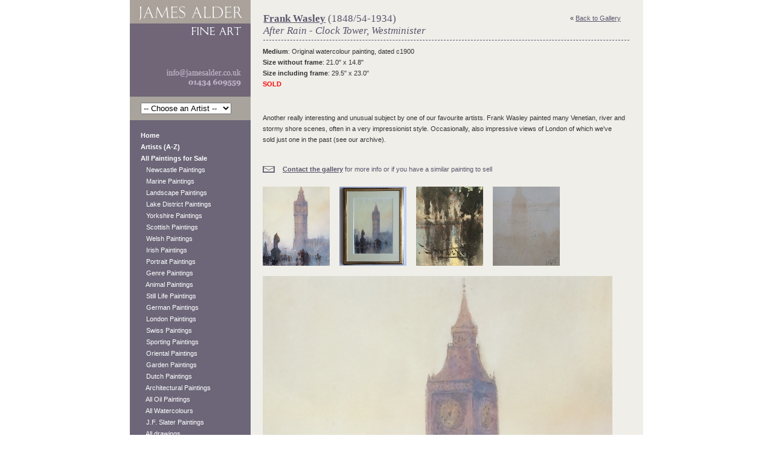

--- FILE ---
content_type: text/html; charset=utf-8
request_url: https://jamesalder.co.uk/frank-wasley/clock-tower-after-rain/
body_size: 11839
content:
<!-- DIGITALOCEAN SITE -->
<!DOCTYPE html PUBLIC "-//W3C//DTD XHTML 1.0 Strict//EN"
        "http://www.w3.org/TR/xhtml1/DTD/xhtml1-strict.dtd">
<html xmlns="http://www.w3.org/1999/xhtml" xml:lang="en" lang="en">

<head>
    <script type="text/javascript" src="https://ajax.googleapis.com/ajax/libs/jquery/1.10.2/jquery.min.js"></script>

    

    <title>Frank Wasley (1848/54-1934), After Rain - Clock Tower, Westminister</title>
    <META name="description"
          content="Buy  and other Victorian paintings and watercolours at James Alder Fine Art">
    <META name="keywords" content="">
    
    <script type="text/javascript"
            src="/static/js/painting_detail.js">
    </script>



    
    <link rel="shortcut icon" href="/static/images/favicon.ico"/>
    

    <link rel="stylesheet" href="/static/CACHE/css/output.3800580aedb8.css" type="text/css" media="all">

    <script type="text/javascript" src="/static/js/base.js"></script>

    
    
    <script type="text/javascript">
        var _gaq = _gaq || [];
        _gaq.push(['_setAccount', 'UA-1640864-1']);
        _gaq.push(['_trackPageview']);

        (function() {
            var ga = document.createElement('script'); ga.type = 'text/javascript'; ga.async = true;
            ga.src = ('https:' == document.location.protocol ? 'https://ssl' : 'http://www') + '.google-analytics.com/ga.js';
            var s = document.getElementsByTagName('script')[0]; s.parentNode.insertBefore(ga, s);
        })();
    </script>
    

</head>


<body>

<div id="container">
    <div id="lhp">
        <div id="logo">
            <a href="/"></a>
        </div>

        <div class="artist-dropdown">
    <form method="get">

        <select name="id"
                
                onchange="location.href = this.form.elements[0].options[this.form.elements[0].selectedIndex].value"
                >

            <option value="any">-- Choose an Artist --</option>

            
                <option value="/louis-absolon/">Absolon, Louis</option>
            
                <option value="/charles-william-adderton/">Adderton, Charles William</option>
            
                <option value="/edith-helena-adie/">Adie, Edith Helena</option>
            
                <option value="/john-macdonald-aiken/">Aiken, John MacDonald</option>
            
                <option value="/james-alder/">Alder, James</option>
            
                <option value="/frederick-james-aldridge/">Aldridge, Frederick James</option>
            
                <option value="/miss-van-quiller-allan/">Allan, Miss Van Quiller</option>
            
                <option value="/richard-l-alldridge/">Alldridge, Richard Lincoln</option>
            
                <option value="/fritz-althaus/">Althaus, Fritz</option>
            
                <option value="/ernest-william-appleby/">Appleby, Ernest William</option>
            
                <option value="/edward-arden/">Arden, Edward</option>
            
                <option value="/edward-jeffery-irving-ardizzone/">Ardizzone, Edward Jeffery Irving</option>
            
                <option value="/edward-ardizzone-attributed/">Ardizzone (attributed), Edward</option>
            
                <option value="/unknown-artist/">Artist, Unknown</option>
            
                <option value="/unknown_artist/">Artist, Unknown</option>
            
                <option value="/unknown-artists/">Artist, Unknown</option>
            
                <option value="/david-adolph-constant-artz/">Artz, David Adolph Constant</option>
            
                <option value="/william-ashton/">Ashton, William</option>
            
                <option value="/john-atkinson/">Atkinson, John</option>
            
                <option value="/william-b-atkinson/">Atkinson, William B</option>
            
                <option value="/joseph-john-ridgard-bagshawe/">Bagshawe, Joseph John Ridgard</option>
            
                <option value="/thomas-baker/">Baker, Thomas</option>
            
                <option value="/william-john-baker/">Baker, William John</option>
            
                <option value="/george-balmer-attrib/">Balmer (Attrib.), George</option>
            
                <option value="/max-barascudts/">Barascudts, Max</option>
            
                <option value="/joseph-moseley-barber/">Barber, Joseph Moseley</option>
            
                <option value="/edward-charles-barnes/">Barnes, Edward Charles</option>
            
                <option value="/ad-bastin/">Bastin, A.D.</option>
            
                <option value="/roland-batchelor/">Batchelor, Roland</option>
            
                <option value="/david-bates/">Bates, David</option>
            
                <option value="/giovanni-battista/">Battista, Giovanni</option>
            
                <option value="/george-telfer-bear/">Bear, George Telfer</option>
            
                <option value="/a-d-bell/">Bell, A. D.</option>
            
                <option value="/stuart-henry-bell/">Bell, Stuart Henry</option>
            
                <option value="/alfred-bennett/">Bennett, Alfred</option>
            
                <option value="/godwin-bennett/">Bennett, Godwin</option>
            
                <option value="/charles-bentley/">Bentley, Charles</option>
            
                <option value="/samuel-john-lamorna-birch/">Birch, Samuel John Lamorna</option>
            
                <option value="/thomas-bromley-blacklock/">Blacklock, Thomas Bromley</option>
            
                <option value="/john-blair/">Blair, John</option>
            
                <option value="/raymond-c-booth/">Booth, Raymond C</option>
            
                <option value="/jan-willem-van-borselen/">Borselen, Jan Willem van</option>
            
                <option value="/george-henry-boughton/">Boughton RA, George Henry</option>
            
                <option value="/owen-bowen/">Bowen, Owen</option>
            
                <option value="/w-t-n-boyce/">Boyce, William Thomas Nichols</option>
            
                <option value="/basil-bradley/">Bradley, Basil</option>
            
                <option value="/william-arthur-breakspeare/">Breakspeare, William Arthur</option>
            
                <option value="/alfred-fontville-de-breanski-jr/">Breanski (Jnr), Alfred Fontville de</option>
            
                <option value="/alfred-de-breanski-snr/">Breanski (Snr), Alfred de</option>
            
                <option value="/james-brown/">Brown, James</option>
            
                <option value="/george-washington-brownlow/">Brownlow, George Washington</option>
            
                <option value="/henry-charles-bryant/">Bryant, Henry Charles</option>
            
                <option value="/peter-s-buchanan/">Buchanan, Peter S</option>
            
                <option value="/henry-bunbury/">Bunbury, Henry</option>
            
                <option value="/thomas-bunting/">Bunting, Thomas</option>
            
                <option value="/arthur-james-wetherall-burgess/">Burgess, Arthur James Wetherall</option>
            
                <option value="/rodney-joseph-burn-r/">Burn R.A., Rodney Joseph</option>
            
                <option value="/alexander-hohenlohe-burr/">Burr, Alexander Hohenlohe</option>
            
                <option value="/thomas-buttersworth-attributed/">Buttersworth (Attributed), Thomas</option>
            
                <option value="/walter-waller-caffyn/">Caffyn, Walter Waller</option>
            
                <option value="/frederick-calvert/">Calvert, Frederick</option>
            
                <option value="/duncan-cameron/">Cameron, Duncan</option>
            
                <option value="/john-hodgson-campbell/">Campbell, John Hodgson</option>
            
                <option value="/jaques-francois-carabain/">Carabain, Jaques Francois</option>
            
                <option value="/john-wilson-carmichael/">Carmichael, John Wilson</option>
            
                <option value="/james-wilson-carmichael-attrib/">Carmichael (Attrib.), James Wilson</option>
            
                <option value="/thomas-carr/">Carr, Thomas</option>
            
                <option value="/frank-thomas-carter/">Carter, Frank Thomas</option>
            
                <option value="/eugene-henri-cauchois/">Cauchois, Eugene Henri</option>
            
                <option value="/peter-la-cave/">Cave, Peter la</option>
            
                <option value="/hector-chalmers/">Chalmers, Hector</option>
            
                <option value="/john-watkins-chapman/">Chapman, John Watkins</option>
            
                <option value="/john-charlton/">Charlton, John</option>
            
                <option value="/edward-william-charlton/">Charlton, Edward William</option>
            
                <option value="/nicholas-chevalier/">Chevalier, Nicholas</option>
            
                <option value="/oliver-clare/">Clare, Oliver</option>
            
                <option value="/vincent-clare/">Clare, Vincent</option>
            
                <option value="/joseph-dixon-clark/">Clark, Joseph Dixon</option>
            
                <option value="/samuel-joseph-clark/">Clark, Samuel Joseph</option>
            
                <option value="/george-vicat-cole-ra/">Cole RA, George Vicat</option>
            
                <option value="/helen-cordelia-coleman/">Coleman, Helen Cordelia</option>
            
                <option value="/william-s-coleman/">Coleman, William S</option>
            
                <option value="/thomas-frederick-collier/">Collier, Thomas Frederick</option>
            
                <option value="/charles-ii-collinns/">Collins, Charles II</option>
            
                <option value="/francis-edward-colthurst/">Colthurst, Francis Edward</option>
            
                <option value="/alfred-heaton-cooper/">Cooper, Alfred Heaton</option>
            
                <option value="/thomas-sidney-cooper/">Cooper, Thomas Sidney</option>
            
                <option value="/william-sidney-cooper/">Cooper, William Sidney</option>
            
                <option value="/harold-copping/">Copping, Harold</option>
            
                <option value="/norman-cornish/">Cornish, Norman</option>
            
                <option value="/oreste-costa/">Costa, Oreste</option>
            
                <option value="/francis-cotes/">Cotes, Francis</option>
            
                <option value="/garstin-cox/">Cox, Garstin</option>
            
                <option value="/david-cox-junior/">Cox (Junior), David</option>
            
                <option value="/william-crawhall/">Crawhall, William</option>
            
                <option value="/ernest-crofts/">Crofts, Ernest</option>
            
                <option value="/isaac-cruikshank/">Cruikshank, Isaac</option>
            
                <option value="/stanley-cursiter/">Cursiter, Stanley</option>
            
                <option value="/william-dalglish/">Dalglish, William</option>
            
                <option value="/alex-de-andreis/">De Andreis, Alex</option>
            
                <option value="/charles-john-delacy/">De Lacy, Charles John</option>
            
                <option value="/alfred-thomas-derby/">Derby, Alfred Thomas</option>
            
                <option value="/narcisse-virgile-diaz-de-la-pena/">Diaz De La Pena, Narcisse Virgile</option>
            
                <option value="/charles-dixon/">Dixon, Charles</option>
            
                <option value="/henry-john-dobson/">Dobson, Henry John</option>
            
                <option value="/george-haydock-dodgson/">Dodgson, George. Haydock.</option>
            
                <option value="/anton-doll/">Doll, Anton</option>
            
                <option value="/cornelis-christiaan-dommelshuizen-dommersen/">Dommelshuizen (Dommersen), Cornelis Christiaan</option>
            
                <option value="/pieter-cornelis-dommersen/">Dommersen, Pieter Cornelis</option>
            
                <option value="/patrick-downie/">Downie, Patrick</option>
            
                <option value="/richard-doyle/">Doyle, Richard</option>
            
                <option value="/robert-duckworth/">Duckworth, Robert</option>
            
                <option value="/mary-elizabeth-duffield/">Duffield, Mary Elizabeth</option>
            
                <option value="/edward-duncan/">Duncan, Edward</option>
            
                <option value="/ronald-ossary-dunlop/">Dunlop, Ronald Ossary</option>
            
                <option value="/h-east/">East, H.</option>
            
                <option value="/george-henry-edwards/">Edwards, George Henry</option>
            
                <option value="/victor-elford/">Elford, Victor</option>
            
                <option value="/edwin-ellis/">Ellis, Edwin</option>
            
                <option value="/henry-hetherington-emmerson/">Emmerson, Henry Hetherington</option>
            
                <option value="/english-school/">English School, </option>
            
                <option value="/delphin-enjolras/">Enjolras, Delphin</option>
            
                <option value="/augustus-william-enness/">Enness , Augustus William</option>
            
                <option value="/arthur-henry-enock/">Enock, Arthur Henry</option>
            
                <option value="/rudolf-epp/">Epp, Rudolf</option>
            
                <option value="/david-farquharson/">Farquharson, David</option>
            
                <option value="/joseph-farquharson-ra/">Farquharson RA, Joseph</option>
            
                <option value="/harry-fidler/">Fidler, Harry</option>
            
                <option value="/anthony-vandyke-copley-fielding/">Fielding, Anthony Vandyke Copley</option>
            
                <option value="/ernest-filliard/">Filliard, Ernest</option>
            
                <option value="/john-b-fleming/">Fleming, John B.</option>
            
                <option value="/william-russell-flint/">Flint R.A., Sir William Russell</option>
            
                <option value="/rudolf-onslow-ford/">Ford, Rudolf Onslow</option>
            
                <option value="/william-banks-fortescue/">Fortescue, William Banks</option>
            
                <option value="/giuseppi-fortunati/">Fortunati, Giuseppi</option>
            
                <option value="/myles-birket-foster-style/">Foster (Style of), Myles Birket</option>
            
                <option value="/myles-birket-foster/">Foster R.W.S., Myles Birket</option>
            
                <option value="/william-miller-frazer/">Frazer, William Miller</option>
            
                <option value="/robert-gallon/">Gallon, Robert</option>
            
                <option value="/james-garden-laing/">Garden Laing, James</option>
            
                <option value="/sydney-valentine-gardner/">Gardner, Sydney Valentine</option>
            
                <option value="/henry-garland/">Garland, Henry</option>
            
                <option value="/oswald-garside/">Garside, Oswald</option>
            
                <option value="/john-william-gilroy/">Gilroy, John William</option>
            
                <option value="/alfred-glendening-jr/">Glendening Jr, Alfred</option>
            
                <option value="/henry-gillard-glindoni/">Glindoni, Henry Gillard</option>
            
                <option value="/frederick-e-j-goff/">Goff, Frederick E. J.</option>
            
                <option value="/ts-goode/">Goode, T.S.</option>
            
                <option value="/albert-goodwin-rws/">Goodwin R.W.S., Albert</option>
            
                <option value="/marie-louise-gow/">Gow, Marie Louise</option>
            
                <option value="/carleton-grant/">Grant, Carleton</option>
            
                <option value="/kate-gray/">Gray, Kate</option>
            
                <option value="/emillio-greco/">Greco, Emillio</option>
            
                <option value="/charles-gregory/">Gregory, Charles</option>
            
                <option value="/james-greig/">Greig, James</option>
            
                <option value="/bernard-finegan-gribble/">Gribble, Bernard Finegan</option>
            
                <option value="/charles-maciver-grierson/">Grierson, Charles MacIver</option>
            
                <option value="/thomas-groves/">Groves, Thomas</option>
            
                <option value="/carl-haag/">Haag, Carl</option>
            
                <option value="/arthur-trevor-haddon/">Haddon, Arthur Trevor</option>
            
                <option value="/david-w-haddon/">Haddon, David W.</option>
            
                <option value="/georg-hahn/">Hahn, Georg</option>
            
                <option value="/thomas-harrison-hair/">Hair, Thomas Harrison</option>
            
                <option value="/francis-hamers/">Hamers, Francis</option>
            
                <option value="/james-whitlaw-hamilton/">Hamilton, James Whitelaw</option>
            
                <option value="/gertrude-e-demain-hammond/">Hammond, Gertrude E. Demain</option>
            
                <option value="/william-lee-hankey/">Hankey, William Lee</option>
            
                <option value="/john-hardman/">Hardman, John</option>
            
                <option value="/thomas-bush-hardy/">Hardy, Thomas Bush</option>
            
                <option value="/dudley-hardy/">Hardy, Dudley</option>
            
                <option value="/heywood-hardy/">Hardy, Heywood</option>
            
                <option value="/thomas-harper/">Harper, Thomas</option>
            
                <option value="/terry-harrison/">Harrison, Terry</option>
            
                <option value="/william-hatherell/">Hatherell, William</option>
            
                <option value="/james-hamilton-hay/">Hay, James Hamilton</option>
            
                <option value="/john-heaton/">Heaton, John</option>
            
                <option value="/ralph-hedley/">Hedley, Ralph</option>
            
                <option value="/karl-heffner/">Heffner, Karl</option>
            
                <option value="/edouard-heller/">Heller, Edouard</option>
            
                <option value="/william-hemsley/">Hemsley, William</option>
            
                <option value="/bernard-benedict-hemy/">Hemy, Bernard Benedict</option>
            
                <option value="/thomas-marie-madawaska-hemy/">Hemy, Thomas Marie Madawaska</option>
            
                <option value="/charles-napier-hemy/">Hemy, Charles Napier</option>
            
                <option value="/jd-henderson/">Henderson, J.D.</option>
            
                <option value="/isaac-henzell/">Henzell, Isaac</option>
            
                <option value="/wilson-hepple/">Hepple, Wilson</option>
            
                <option value="/edmund-benjamin-herberte/">Herberte, Edmund Benjamin</option>
            
                <option value="/sir-hubert-herkomer/">Herkomer, Sir Hubert</option>
            
                <option value="/james-heron/">Heron, James</option>
            
                <option value="/john-frederick-herring-jnr/">Herring, Jnr, John Frederick</option>
            
                <option value="/joseph-highmore/">Highmore, Joseph</option>
            
                <option value="/roland-hill/">Hill, Roland</option>
            
                <option value="/james-john-hill/">Hill RBA, James John</option>
            
                <option value="/robert-hills-ows/">Hills OWS, Robert</option>
            
                <option value="/samuel-john-hodson-rws/">Hodson RWS, Samuel John</option>
            
                <option value="/thomas-christopher-hofland/">Hofland, Thomas Christopher</option>
            
                <option value="/william-hoggatt/">Hoggatt, William</option>
            
                <option value="/stephen-e-hogley/">Hogley, Stephen.E.</option>
            
                <option value="/edward-henry-holder/">Holder, Edward Henry</option>
            
                <option value="/james-holland/">Holland, James</option>
            
                <option value="/walter-holmes/">Holmes, Walter</option>
            
                <option value="/johannes-franciscus-hoppenbrouwers/">Hoppenbrouwers, Johannes Franciscus</option>
            
                <option value="/george-edward-horton/">Horton, George Edward</option>
            
                <option value="/john-william-howey/">Howey, John William</option>
            
                <option value="/robert-leslie-howey/">Howey, Robert Leslie</option>
            
                <option value="/sir-hubert-hughes-stanton/">Hughes-Stanton, Sir Hubert</option>
            
                <option value="/paul-huguenin/">Huguenin, Paul</option>
            
                <option value="/abraham-hulk-snr/">Hulk (Snr), Abraham</option>
            
                <option value="/edith-hume/">Hume, Edith</option>
            
                <option value="/walter-hunt/">Hunt, Walter</option>
            
                <option value="/charles-hunt/">Hunt (Jnr), Charles</option>
            
                <option value="/louis-bosworth-hurt/">Hurt (attributed), Louis Bosworth</option>
            
                <option value="/robert-gemmell-hutchison/">Hutchison, Robert Gemmell</option>
            
                <option value="/thomas-swift-hutton/">Hutton, Thomas Swift</option>
            
                <option value="/madelaine-irwin/">Irwin, Madelaine</option>
            
                <option value="/david-james/">James, David</option>
            
                <option value="/francis-e-jamieson/">Jamieson, Francis E</option>
            
                <option value="/robert-jobling/">Jobling, Robert</option>
            
                <option value="/charles-jones/">Jones, Charles</option>
            
                <option value="/jean-baptiste-de-jonghe/">Jonghe, Jean-Baptiste de</option>
            
                <option value="/archibald-kay/">Kay, Archibald</option>
            
                <option value="/robert-talbot-kelly/">Kelly, Robert Talbot</option>
            
                <option value="/emil-keyser/">Keyser, Emil</option>
            
                <option value="/george-goodwin-kilburne/">Kilburne, George Goodwin</option>
            
                <option value="/henry-john-yeend-king/">King, Henry John Yeend</option>
            
                <option value="/haynes-king/">King, Haynes</option>
            
                <option value="/eugene-kingman/">Kingman, Eugene</option>
            
                <option value="/henry-john-kinnaird/">Kinnaird, Henry John</option>
            
                <option value="/frederick-gerald-kinnaird/">Kinnaird, Frederick Gerald</option>
            
                <option value="/william-adolphus-knell/">Knell, William Adolphus</option>
            
                <option value="/george-sheridan-knowles/">Knowles, George Sheridan</option>
            
                <option value="/frederick-james-knowles/">Knowles, Frederick James</option>
            
                <option value="/william-knox/">Knox, William</option>
            
                <option value="/hermanus-koekkoek/">Koekkoek Jnr, Hermanus</option>
            
                <option value="/hermanus-koekkoek-elder/">Koekkoek The Elder, Hermanus</option>
            
                <option value="/emil-axel-krause/">Krause, Emil Axel</option>
            
                <option value="/thomson-laing/">Laing, Thomson</option>
            
                <option value="/louis-eugene-lambert/">Lambert, Louis Eugene</option>
            
                <option value="/william-bradley-lamond/">Lamond, William Bradley</option>
            
                <option value="/augustus-osborne-lamplough/">Lamplough, Augustus Osborne</option>
            
                <option value="/percy-lancaster/">Lancaster, Percy</option>
            
                <option value="/george-nasmyth-langlands/">Langlands, George Nasmyth</option>
            
                <option value="/walter-langley/">Langley, Walter</option>
            
                <option value="/percy-leslie-lara/">Lara, Percy Leslie</option>
            
                <option value="/henry-le-jeune/">Le Jeune, Henry</option>
            
                <option value="/benjamin-williams-leader-ra/">Leader RA, Benjamin Williams</option>
            
                <option value="/noel-harry-leaver-arca/">Leaver ARCA, Noel Harry</option>
            
                <option value="/charles-leickert/">Leickert, Charles</option>
            
                <option value="/edmund-blair-leighton/">Leighton, Edmund Blair</option>
            
                <option value="/jacobus-leisten/">Leisten, Jacobus</option>
            
                <option value="/charles-robert-leslie/">Leslie, Charles Robert</option>
            
                <option value="/john-davison-liddell/">Liddell, John Davison</option>
            
                <option value="/edward-barnard-lintott/">Lintott, Edward Barnard</option>
            
                <option value="/robert-malcolm-lloyd/">Lloyd, Robert Malcolm</option>
            
                <option value="/john-lochhead/">Lochhead, John</option>
            
                <option value="/elyse-lord/">Lord, Elyse</option>
            
                <option value="/charles-low/">Low, Charles</option>
            
                <option value="/lawrence-stephen-lowry/">Lowry, Lawrence Stephen</option>
            
                <option value="/george-lucas/">Lucas, George</option>
            
                <option value="/albert-durer-lucas/">Lucas, Albert Durer</option>
            
                <option value="/albert-ludovici-junior/">Ludovici, Junior, Albert</option>
            
                <option value="/albert-ludovici-senior/">Ludovici, Senior, Albert Johann</option>
            
                <option value="/william-luker-senior/">Luker (Senior), William</option>
            
                <option value="/michael-lyne/">Lyne, Michael</option>
            
                <option value="/charles-m-macarthur/">MacArthur, Charles M.</option>
            
                <option value="/murray-macdonald/">MacDonald, Murray</option>
            
                <option value="/john-blake-macdonald-rsa/">MacDonald (R.S.A.), John Blake</option>
            
                <option value="/arthur-macdonald/">Macdonald, Arthur</option>
            
                <option value="/william-manners-rba/">Manners RBA, William</option>
            
                <option value="/albert-ernest-markes/">Markes, Albert Ernest</option>
            
                <option value="/ferdinand-marohn/">Marohn, Ferdinand</option>
            
                <option value="/elliot-h-marten/">Marten, Elliot H</option>
            
                <option value="/francois-martin-kavel/">Martin-Kavel, Francois</option>
            
                <option value="/frank-henry-mason/">Mason, Frank Henry</option>
            
                <option value="/george-finch-mason/">Mason, George Finch</option>
            
                <option value="/w-l-mccullum/">McCullum, W L</option>
            
                <option value="/john-m-mcghie/">McGhie, John M.</option>
            
                <option value="/tom-mcguinness/">McGuinness, Tom</option>
            
                <option value="/thomas-hope-mckay/">McKay, Thomas Hope</option>
            
                <option value="/david-hall-mckewan/">McKewan, David Hall</option>
            
                <option value="/duncan-fraser-mclea/">McLea, Duncan Fraser</option>
            
                <option value="/william-g-meadows/">Meadows, William G</option>
            
                <option value="/james-edwin-meadows/">Meadows, James Edwin</option>
            
                <option value="/william-meadows/">Meadows, William</option>
            
                <option value="/walter-linsley-meegan/">Meegan, Walter Linsley</option>
            
                <option value="/everett-watson-mellor/">Mellor, Everett Watson</option>
            
                <option value="/joseph-mellor/">Mellor, Joseph</option>
            
                <option value="/william-mellor/">Mellor, William</option>
            
                <option value="/arthur-melville/">Melville, Arthur</option>
            
                <option value="/thomas-rose-miles/">Miles, Thomas Rose</option>
            
                <option value="/josephine-haswell-miller-nee-cameron/">Miller (nee Cameron), Josephine Haswell</option>
            
                <option value="/viktor-mirow/">Mirow, Viktor</option>
            
                <option value="/j-edgar-mitchell/">Mitchell, J. Edgar</option>
            
                <option value="/john-henry-mole/">Mole, John Henry</option>
            
                <option value="/claude-thomas-stanfield-moore/">Moore, Claude Thomas Stanfield</option>
            
                <option value="/henry-moore-of-hull/">Moore (of Hull), Henry</option>
            
                <option value="/john-moore-of-ipswich-attrib/">Moore of Ipswich (attrib), John</option>
            
                <option value="/joseph-mordecai/">Mordecai, Joseph</option>
            
                <option value="/george-morland/">Morland, George</option>
            
                <option value="/john-muirhead/">Muirhead, John</option>
            
                <option value="/william-james-muller/">Muller, William James</option>
            
                <option value="/francis-sydney-muschamp/">Muschamp, Francis Sydney</option>
            
                <option value="/martha-darlay-mutrie/">Mutrie, Martha Darlay</option>
            
                <option value="/franz-muller-gossen/">Müller-Gossen, Franz</option>
            
                <option value="/john-george-naish/">Naish, John George</option>
            
                <option value="/alexander-nasmyth/">Nasmyth, Alexander</option>
            
                <option value="/patrick-nasmyth/">Nasmyth, Patrick</option>
            
                <option value="/johan-oberer/">Oberer, Johann</option>
            
                <option value="/frederick-dove-ogilvie/">Ogilvie, Frederick Dove</option>
            
                <option value="/john-edwin-oldfield/">Oldfield, John Edwin</option>
            
                <option value="/harry-sutton-palmer/">Palmer, Harry Sutton</option>
            
                <option value="/henry-h-parker/">Parker, Henry H</option>
            
                <option value="/henry-perlee-parker/">Parker, Henry Perlee</option>
            
                <option value="/beatrice-parsons/">Parsons, Beatrice Emma</option>
            
                <option value="/paul-b-pascal/">Pascal, Paul B</option>
            
                <option value="/robert-payton-reid/">Payton Reid, Robert</option>
            
                <option value="/james-peel/">Peel, James</option>
            
                <option value="/edwin-aaron-penley/">Penley, Edwin Aaron</option>
            
                <option value="/james-penson/">Penson, James</option>
            
                <option value="/sidney-richard-percy/">Percy, Sidney Richard</option>
            
                <option value="/herbert-sidney-percy/">Percy, Herbert Sidney</option>
            
                <option value="/john-ley-pethybridge/">Pethybridge, John Ley</option>
            
                <option value="/charles-pettitt/">Pettitt, Charles</option>
            
                <option value="/karel-frans-philippeau/">Philippeau, Karel Frans</option>
            
                <option value="/evert-pieters/">Pieters, Evert</option>
            
                <option value="/george-john-pinwell/">Pinwell, George John</option>
            
                <option value="/william-pitt/">Pitt, William</option>
            
                <option value="/geoffrey-h-pooley/">Pooley, Geoffrey H.</option>
            
                <option value="/edward-antoon-portielje/">Portielje, Edward Antoon</option>
            
                <option value="/charles-martin-powell/">Powell, Charles Martin</option>
            
                <option value="/william-pratt/">Pratt, William</option>
            
                <option value="/norman-prescott-davies/">Prescott-Davies, Norman</option>
            
                <option value="/edward-pritchett/">Pritchett, Edward</option>
            
                <option value="/adam-edwin-proctor/">Proctor, Adam Edwin</option>
            
                <option value="/alfred-provis/">Provis, Alfred</option>
            
                <option value="/william-purser/">Purser, William</option>
            
                <option value="/george-pyne/">Pyne, George</option>
            
                <option value="/victor-noble-rainbird/">Rainbird, Victor Noble</option>
            
                <option value="/john-rathbone/">Rathbone, John</option>
            
                <option value="/arthur-william-redgate/">Redgate, Arthur William</option>
            
                <option value="/violet-reid/">Reid, Violet</option>
            
                <option value="/flora-macdonald-reid/">Reid, Flora MacDonald</option>
            
                <option value="/george-ogilvy-reid/">Reid, George Ogilvy</option>
            
                <option value="/john-robertson-reid-ri-roi/">Reid RI ROI, John Robertson</option>
            
                <option value="/stephen-j-renard/">Renard, Stephen J.</option>
            
                <option value="/edward-richardson/">Richardson, Edward Martindale</option>
            
                <option value="/charles-richardson/">Richardson, Charles</option>
            
                <option value="/thomas-miles-richardson-junior/">Richardson (Junior), Thomas Miles</option>
            
                <option value="/thomas-miles-richardson-senior/">Richardson (Senior), Thomas Miles</option>
            
                <option value="/george-richmond/">Richmond, George</option>
            
                <option value="/henry-benjamin-roberts/">Roberts, Henry Benjamin</option>
            
                <option value="/lancelot-percival-roberts/">Roberts, Lancelot Percival</option>
            
                <option value="/david-thomas-robertson/">Robertson, David Thomas</option>
            
                <option value="/thomas-sewell-robins/">Robins, Thomas Sewell</option>
            
                <option value="/charles-robinson/">Robinson, Charles</option>
            
                <option value="/george-fennel-robson/">Robson, George Fennel</option>
            
                <option value="/clarence-roe/">Roe, Clarence Henry</option>
            
                <option value="/robert-ernest-roe/">Roe, Robert Ernest</option>
            
                <option value="/henry-roger/">Roger, Henry</option>
            
                <option value="/gaetano-romanelli/">Romanelli, Gaetano</option>
            
                <option value="/eva-roos/">Roos, Eva</option>
            
                <option value="/alexander-rosell/">Rosell, Alexander</option>
            
                <option value="/albert-rosser/">Rosser, Albert</option>
            
                <option value="/alexander-mark-rossi/">Rossi, Alexander Mark</option>
            
                <option value="/charles-edmund-rowbotham/">Rowbotham, Charles Edmund</option>
            
                <option value="/thomas-charles-leeson-rowbotham/">Rowbotham, Thomas Charles Leeson</option>
            
                <option value="/ernest-arthur-rowe/">Rowe, Ernest Arthur</option>
            
                <option value="/thomas-rowlandson/">Rowlandson, Thomas</option>
            
                <option value="/jose-royo/">Royo, Jose</option>
            
                <option value="/jan-michael-ruyten/">Ruyten, Jan Michael</option>
            
                <option value="/henry-ryland-ri/">Ryland RI, Henry</option>
            
                <option value="/james-salt/">Salt, James</option>
            
                <option value="/robert-sanderson/">Sanderson, Robert</option>
            
                <option value="/pierre-sangac/">Sangac, Pierre</option>
            
                <option value="/scandinavian-school/">Scandinavian School, </option>
            
                <option value="/frederick-william-scarbrough/">Scarbrough, Frederick William</option>
            
                <option value="/heinrich-hermann-schafer/">Schafer, Heinrich Hermann</option>
            
                <option value="/andreas-schelfhout/">Schelfhout, Andreas</option>
            
                <option value="/kershaw-schofield/">Schofield, Kershaw</option>
            
                <option value="/dutch-school/">School, Dutch </option>
            
                <option value="/nazarene-school/">School, Nazarene</option>
            
                <option value="/janjohannus-christianus-schotel/">Schotel, Jan(Johannus) Christianus</option>
            
                <option value="/henry-schouten/">Schouten, Henry</option>
            
                <option value="/henri-schafer/">Schäfer, Henri</option>
            
                <option value="/john-scott/">Scott, John</option>
            
                <option value="/scottish-school/">Scottish School, </option>
            
                <option value="/franz-van-severdonck/">Severdonck, Franz van</option>
            
                <option value="/george-shalders/">Shalders, George</option>
            
                <option value="/john-shapland/">Shapland, John</option>
            
                <option value="/charles-henry-shayer/">Shayer, Charles &amp; Henry</option>
            
                <option value="/george-sidney-shepherd/">Shepherd, George Sidney</option>
            
                <option value="/david-shepherd/">Shepherd, David</option>
            
                <option value="/thomas-hosmer-shepherd/">Shepherd, Thomas Hosmer</option>
            
                <option value="/daniel-sherrin/">Sherrin, Daniel</option>
            
                <option value="/thomas-sidney/">Sidney, Thomas</option>
            
                <option value="/benjamin-d-sigmund/">Sigmund, Benjamin D</option>
            
                <option value="/stephen-dadd-skillet/">Skillett, Stephen Dadd</option>
            
                <option value="/john-falconar-slater/">Slater, John Falconar</option>
            
                <option value="/james-smetham/">Smetham, James</option>
            
                <option value="/james-burrell-smith/">Smith, James Burrell</option>
            
                <option value="/john-brandon-smith/">Smith, John Brandon</option>
            
                <option value="/william-harding-collingwood-smith/">Smith, William Harding Collingwood</option>
            
                <option value="/george-smith/">Smith, George</option>
            
                <option value="/carlton-alfred-smith/">Smith, Carlton Alfred</option>
            
                <option value="/george-smith-rsa/">Smith RSA, George</option>
            
                <option value="/edward-robert-smythe/">Smythe, Edward Robert</option>
            
                <option value="/richard-barnett-spencer/">Spencer, Richard Barnett</option>
            
                <option value="/jan-jacob-coenraad-spohler/">Spohler, Jan Jacob Coenraad</option>
            
                <option value="/harry-john-sylvester-stannard/">Stannard, Harry John Sylvester</option>
            
                <option value="/frederick-stead/">Stead, Frederick</option>
            
                <option value="/henry-reynolds-steer/">Steer, Henry Reynolds</option>
            
                <option value="/william-stewart/">Stewart, William</option>
            
                <option value="/george-blackie-sticks/">Sticks, George Blackie</option>
            
                <option value="/harry-sticks/">Sticks, Harry James</option>
            
                <option value="/henry-sticks/">Sticks, Henry</option>
            
                <option value="/william-sticksjnr/">Sticks(Jnr.), William</option>
            
                <option value="/james-stokeld/">Stokeld, James</option>
            
                <option value="/john-storey/">Storey, John</option>
            
                <option value="/charles-stuart/">Stuart, Charles</option>
            
                <option value="/e-richard-sturgeon/">Sturgeon, E Richard</option>
            
                <option value="/lester-sutcliffe/">Sutcliffe, Lester</option>
            
                <option value="/john-warkup-swift/">Swift, John Warkup</option>
            
                <option value="/percy-tarrant/">Tarrant, Percy</option>
            
                <option value="/norman-tayler/">Tayler, Norman</option>
            
                <option value="/john-d-taylor/">Taylor, John D.</option>
            
                <option value="/johannes-marius-ten-kate/">Ten Kate, Johannes Marius</option>
            
                <option value="/mari-ten-kate/">Ten Kate, Johan Mari Henri</option>
            
                <option value="/david-i-teniers/">Teniers, David I</option>
            
                <option value="/edward-h-thompson/">Thompson, Edward Horace</option>
            
                <option value="/stanley-thompson/">Thompson, Stanley</option>
            
                <option value="/isa-thompson/">Thompson, Isa</option>
            
                <option value="/Archibald-Thorburn/">Thorburn, Archibald</option>
            
                <option value="/william-thornley/">Thornley, William Anslow</option>
            
                <option value="/joseph-thors/">Thors, Joseph</option>
            
                <option value="/lammert-leire-louis-van-der-tonge/">Tonge, Lammert Leire (Louis) van der</option>
            
                <option value="/henry-spernon-e-tozer/">Tozer, Henry Edward Spernon</option>
            
                <option value="/william-traies/">Traies, William</option>
            
                <option value="/edward-train/">Train, Edward</option>
            
                <option value="/arthur-tucker/">Tucker, Arthur</option>
            
                <option value="/frederik-tucker/">Tucker, Frederik</option>
            
                <option value="/frederick-j-tudgay/">Tudgay, Frederick J.</option>
            
                <option value="/charles-frederick-tunnicliffe/">Tunnicliffe, Charles Frederick</option>
            
                <option value="/william-lakin-turner/">Turner, William Lakin</option>
            
                <option value="/george-turner/">Turner, George</option>
            
                <option value="/thomas-nicolson-tyndale/">Tyndale, Thomas Nicolson</option>
            
                <option value="/charles-vacher/">Vacher, Charles</option>
            
                <option value="/john-varley/">Varley, John</option>
            
                <option value="/robert-ventress/">Ventress, Robert</option>
            
                <option value="/wouterus-verschuur/">Verschuur Jr, Wouterus</option>
            
                <option value="/alfred-vickers-senior/">Vickers (Senior), Alfred</option>
            
                <option value="/giovanni-francesco-romanelli-il-viterbese-attribut/">Viterbese (Attributed), Giovanni Francesco Romanelli Il</option>
            
                <option value="/louis-william-wain/">Wain, Louis William</option>
            
                <option value="/john-wallace/">Wallace, John</option>
            
                <option value="/george-stanfield-walters/">Walters, George Stanfield</option>
            
                <option value="/james-trout-walton/">Walton, James Trout</option>
            
                <option value="/richard-wane/">Wane, Richard</option>
            
                <option value="/william-dudley-b-ward/">Ward, William Dudley B</option>
            
                <option value="/frank-wasley/">Wasley, Frank</option>
            
                <option value="/arthur-wasse/">Wasse, Arthur</option>
            
                <option value="/ernest-albert-waterlow/">Waterlow RA PRWS, Sir Ernest Albert</option>
            
                <option value="/william-r-c-watson/">Watson, William R. C.</option>
            
                <option value="/walter-j-watson/">Watson, Walter J.</option>
            
                <option value="/charles-edward-watson/">Watson, Charles Edward</option>
            
                <option value="/sydney-robert-watson/">Watson, Sydney Robert</option>
            
                <option value="/james-watson/">Watson, James</option>
            
                <option value="/robert-watson/">Watson, Robert</option>
            
                <option value="/george-weatherill/">Weatherill, George</option>
            
                <option value="/mary-weatherill/">Weatherill, Mary</option>
            
                <option value="/william-edward-webb/">Webb, William Edward</option>
            
                <option value="/james-webb/">Webb, James</option>
            
                <option value="/walter-ernest-webster/">Webster, Walter Ernest</option>
            
                <option value="/edwin-lord-weeks/">Weeks, Edwin Lord</option>
            
                <option value="/walter-herbert-wheeler/">Wheeler, Walter Herbert</option>
            
                <option value="/w-henry-white/">White, W Henry</option>
            
                <option value="/john-white/">White, John</option>
            
                <option value="/maurice-canning-wilks/">Wilks R.U.A, Maurice Canning</option>
            
                <option value="/warren-williams/">Williams, Warren</option>
            
                <option value="/edward-charles-williams/">Williams, Edward Charles</option>
            
                <option value="/alfred-walter-williams/">Williams, Alfred Walter</option>
            
                <option value="/edward-williams/">Williams, Edward</option>
            
                <option value="/william-henry-williamson/">Williamson, William Henry</option>
            
                <option value="/jan-wils/">Wils, Jan</option>
            
                <option value="/peter-mcgregor-wilson/">Wilson, Peter McGregor</option>
            
                <option value="/frederick-winkfield/">Winkfield, Frederick A</option>
            
                <option value="/garnet-ruskin-wolseley/">Wolseley, Garnet Ruskin</option>
            
                <option value="/frank-wood/">Wood Snr, Frank Watson</option>
            
                <option value="/william-woodhouse/">Woodhouse, William</option>
            
                <option value="/david-woodlock/">Woodlock, David</option>
            
                <option value="/sidney-woods/">Woods, Sidney</option>
            
                <option value="/george-murgatroyd-woodward/">Woodward, George Murgatroyd</option>
            
                <option value="/robert-william-wright/">Wright, Robert William</option>
            
                <option value="/yarnold/">Yarnold, Joseph W</option>
            
                <option value="/alexander-young/">Young, Alexander</option>
            
                <option value="/alessandro-zezzos/">Zezzos, Alessandro</option>
            
                <option value="/gerda-zielfeldt/">Zielfeldt, Gerda</option>
            

        </select>

        <input type="hidden"/>
        <!--<input type="submit" value="Search" />-->
    </form>
</div>

        <div id="navcontainer">

    <ul>
        
        <li><a href="/" >Home</a></li>

        <li><a href="/artists" >Artists (A-Z)</a></li>

        <li><a href="/all-paintings/" >All
            Paintings for Sale</a></li>

        

            <li>
                <a
                        href="/newcastle-paintings/"
                        style="font-weight: normal"
                        
                        >
                    &nbsp;&nbsp;&nbsp;Newcastle Paintings
                </a>
            </li>

        

            <li>
                <a
                        href="/marine-paintings/"
                        style="font-weight: normal"
                        
                        >
                    &nbsp;&nbsp;&nbsp;Marine Paintings
                </a>
            </li>

        

            <li>
                <a
                        href="/landscape-paintings/"
                        style="font-weight: normal"
                        
                        >
                    &nbsp;&nbsp;&nbsp;Landscape Paintings
                </a>
            </li>

        

            <li>
                <a
                        href="/lake-district-paintings/"
                        style="font-weight: normal"
                        
                        >
                    &nbsp;&nbsp;&nbsp;Lake District Paintings
                </a>
            </li>

        

            <li>
                <a
                        href="/yorkshire-paintings/"
                        style="font-weight: normal"
                        
                        >
                    &nbsp;&nbsp;&nbsp;Yorkshire Paintings
                </a>
            </li>

        

            <li>
                <a
                        href="/scottish-paintings/"
                        style="font-weight: normal"
                        
                        >
                    &nbsp;&nbsp;&nbsp;Scottish Paintings
                </a>
            </li>

        

            <li>
                <a
                        href="/welsh-paintings/"
                        style="font-weight: normal"
                        
                        >
                    &nbsp;&nbsp;&nbsp;Welsh Paintings
                </a>
            </li>

        

            <li>
                <a
                        href="/irish-paintings/"
                        style="font-weight: normal"
                        
                        >
                    &nbsp;&nbsp;&nbsp;Irish Paintings
                </a>
            </li>

        

            <li>
                <a
                        href="/portrait-paintings/"
                        style="font-weight: normal"
                        
                        >
                    &nbsp;&nbsp;&nbsp;Portrait Paintings
                </a>
            </li>

        

            <li>
                <a
                        href="/genre-paintings/"
                        style="font-weight: normal"
                        
                        >
                    &nbsp;&nbsp;&nbsp;Genre Paintings
                </a>
            </li>

        

            <li>
                <a
                        href="/animal-paintings/"
                        style="font-weight: normal"
                        
                        >
                    &nbsp;&nbsp;&nbsp;Animal Paintings
                </a>
            </li>

        

            <li>
                <a
                        href="/still-life-paintings/"
                        style="font-weight: normal"
                        
                        >
                    &nbsp;&nbsp;&nbsp;Still Life Paintings
                </a>
            </li>

        

            <li>
                <a
                        href="/german-paintings/"
                        style="font-weight: normal"
                        
                        >
                    &nbsp;&nbsp;&nbsp;German Paintings
                </a>
            </li>

        

            <li>
                <a
                        href="/london-paintings/"
                        style="font-weight: normal"
                        
                        >
                    &nbsp;&nbsp;&nbsp;London Paintings
                </a>
            </li>

        

            <li>
                <a
                        href="/swiss-paintings/"
                        style="font-weight: normal"
                        
                        >
                    &nbsp;&nbsp;&nbsp;Swiss Paintings
                </a>
            </li>

        

            <li>
                <a
                        href="/sporting-paintings/"
                        style="font-weight: normal"
                        
                        >
                    &nbsp;&nbsp;&nbsp;Sporting Paintings
                </a>
            </li>

        

            <li>
                <a
                        href="/oriental-paintings/"
                        style="font-weight: normal"
                        
                        >
                    &nbsp;&nbsp;&nbsp;Oriental Paintings
                </a>
            </li>

        

            <li>
                <a
                        href="/garden-paintings/"
                        style="font-weight: normal"
                        
                        >
                    &nbsp;&nbsp;&nbsp;Garden Paintings
                </a>
            </li>

        

            <li>
                <a
                        href="/dutch-paintings/"
                        style="font-weight: normal"
                        
                        >
                    &nbsp;&nbsp;&nbsp;Dutch Paintings
                </a>
            </li>

        

            <li>
                <a
                        href="/architectural-paintings/"
                        style="font-weight: normal"
                        
                        >
                    &nbsp;&nbsp;&nbsp;Architectural Paintings
                </a>
            </li>

        

            <li>
                <a
                        href="/oil-paintings/"
                        style="font-weight: normal"
                        
                        >
                    &nbsp;&nbsp;&nbsp;All Oil Paintings
                </a>
            </li>

        

            <li>
                <a
                        href="/watercolour-paintings/"
                        style="font-weight: normal"
                        
                        >
                    &nbsp;&nbsp;&nbsp;All Watercolours
                </a>
            </li>

        

            <li>
                <a
                        href="/john-falconar-paintings/"
                        style="font-weight: normal"
                        
                        >
                    &nbsp;&nbsp;&nbsp;J.F. Slater Paintings
                </a>
            </li>

        

            <li>
                <a
                        href="/all-drawings-paintings/"
                        style="font-weight: normal"
                        
                        >
                    &nbsp;&nbsp;&nbsp;All drawings
                </a>
            </li>

        

            <li>
                <a
                        href="/paintings-archive/"
                        style="font-weight: normal"
                        
                        >
                    &nbsp;&nbsp;&nbsp;Paintings Archive
                </a>
            </li>

        

        <li><a href="/how-to-buy/" >How
            to Buy</a></li>
        <li><a href="/contact/" >Contact Us</a></li>
    </ul>

</div>


        <div id="addressbox">
            <p>
                <strong>James Alder Fine Art</strong><br>
                22-24 Hallgate<br>
                Hexham<br>
                Northumberland<br>
                NE46 1XD<br>
                <br>
                info@jamesalder.co.uk<br>
                <br>
                <strong>Tel: 01434 609559</strong><br>
                <br>
                <strong>Opening hours:</strong>
                <br>
                Mon-Sat: 10am-5pm</p>
        </div>

        <div id="subscribebox">
            <p>Subscribe to mailing list:</p>

            <form
                action="https://jamesalder.us2.list-manage.com/subscribe/post?u=60e9a79bed405506ed55bbfd8&amp;id=ab6655a784"
                method="post" name="mc-embedded-subscribe-form" target="_blank">

                <label for="mce-EMAIL"></label>

                <input type="image"
                   src="/static/images/sign-up.gif" value="Subscribe"
                   name="subscribe" id="mc-embedded-subscribe">
                <input
                type="email" size="18" value="" name="EMAIL" class="email"
                id="mce-EMAIL" placeholder=" email address" required>

            </form>

           </div>

    </div>

    <div id="main">
        <div id="content">
            

    <div style="float: right; width: 100px; margin-right: 21px;">
        &laquo;
        <a HREF="javascript:history.go(-1)">
            Back to Gallery</a>

    </div>


    <h1>
        <strong><a href="/frank-wasley/">
            Frank Wasley</a></strong> (1848/54-1934)<br> <em>
        After Rain - Clock Tower, Westminister</em>
    </h1>

    <p>
        <strong>Medium</strong>: Original watercolour painting, dated c1900
        <br/>

        
            <strong>Size without frame</strong>: 21.0" x 14.8"
            <br/>
        

        
            <strong>Size including frame</strong>: 29.5" x 23.0"
            <br/>
        

        
            <font color="red"><strong>SOLD</strong></font>
        

        <br> <br>
        <p>Another really interesting and unusual subject by one of our favourite artists. Frank Wasley painted many Venetian, river and stormy shore scenes, often in a very impressionist style. Occasionally, also impressive views of London of which we've sold just one in the past (see our archive).</p>

    <p style="margin-top: -7px;">
        

        <br/>

        <a class="icon-link"
           href="/contact?subject=Frank Wasley (1848/54-1934), After Rain - Clock Tower, Westminister">
            <img style="vertical-align: middle;" src="/static/images/contact-icon.gif"/>
            <strong>Contact the gallery</strong> for more info or if you have a similar painting to sell
        </a>
    </p>

    <div id="thumb-images">

        
            <img src="/media/paintings/Clock_Tower_after_Rain.F.Wasley.portrait-thumbnail.jpg" width=111 height=131 alt="Clock Tower after Rain.Frank Wasley" title="Clock Tower after Rain.Frank Wasley" class="thumb" >
        
            <img src="/media/paintings/Clock_Tower_after_the_rain.Frame.F.Wasley.portrait-thumbnail.jpg" width=111 height=131 alt="Clock Tower after Rain.Frame.Frank Wasley" title="Clock Tower after Rain.Frame.Frank Wasley" class="thumb" >
        
            <img src="/media/paintings/Clock_Tower_after_Rain.Sign.F.Wasley.portrait-thumbnail.jpg" width=111 height=131 alt="Clock Tower after Rain.Sign.Frank Wasley" title="Clock Tower after Rain.Sign.Frank Wasley" class="thumb" >
        
            <img src="/media/paintings/Clock_Tower.Back.F.Wasley.portrait-thumbnail.jpg" width=111 height=131 alt="Clock Tower after Rain.Back.Frank Wasley" title="Clock Tower after Rain.Back.Frank Wasley" class="thumb" >
        

    </div>
    <div id="main-image">

        
            <img src="/media/paintings/Clock_Tower_after_Rain.F.Wasley.portrait-large.jpg" width=579 height=731 alt="Clock Tower after Rain.Frank Wasley" title="Clock Tower after Rain.Frank Wasley" class="main" >
        
            <img src="/media/paintings/Clock_Tower_after_Rain.Frame.F.Wasley.portrait-large.jpg" width=579 height=731 alt="Clock Tower after Rain.Frame.Frank Wasley" title="Clock Tower after Rain.Frame.Frank Wasley" class="main" >
        
            <img src="/media/paintings/Clock_Tower_after_rain.Sign.F.Wasley.portrait-large.jpg" width=579 height=731 alt="Clock Tower after Rain.Sign.Frank Wasley" title="Clock Tower after Rain.Sign.Frank Wasley" class="main" >
        
            <img src="/media/paintings/Clock_Tower.Back.F.Wasley.portrait-large.jpg" width=579 height=731 alt="Clock Tower after Rain.Back.Frank Wasley" title="Clock Tower after Rain.Back.Frank Wasley" class="main" >
        

    </div>

    <br>

    
        <a id="large-image" href="/media/large_images/Clock_Tower_after_the_rain.F.Wasley.Large_Image..jpg" target="_blank">
            <strong>View full size image</strong>
        </a>
    

    <div style="float: right; width: 100px; margin-right: 21px;">
        &laquo;
        <a HREF="javascript:history.go(-1)">
            Back to Gallery</a>
    </div>


        </div>
    </div>

</div>

</body>

</html>

--- FILE ---
content_type: text/javascript; charset=utf-8
request_url: https://jamesalder.co.uk/static/js/base.js
body_size: 332
content:
$(document).ready(function () {

    $('#signup').width($('#signup-inner').width() + 35);
});


/* redirects to the artist page when selected from dropdown*/
/*function loadPage(list) {
 location.href = list.options[list.selectedIndex].value
 }*/

/*<script type="text/javascript">
 if (!window.mstag)
 mstag = {
 loadTag:function () {
 },
 time:(new Date()).getTime()
 };
 </script>
 <script id="mstag_tops" type="text/javascript"
 src="//flex.atdmt.com/mstag/site/6640fe5b-56eb-4b9c-814b-baaab45f8516/mstag.js"></script>
 <script type="text/javascript">
 mstag.loadTag("conversion", {
 cp:"5050",
 dedup:"1"
 })
 </script>
 <noscript>
 <iframe
 src="//flex.atdmt.com/mstag/tag/6640fe5b-56eb-4b9c-814b-baaab45f8516/conversion.html?cp=5050&dedup=1"
 frameborder="0" scrolling="no" width="1" height="1"
 style="visibility: hidden; display: none"></iframe>
 </noscript>
 <script src="http://www.google-analytics.com/urchin.js"
 type="text/javascript">

 </script>
 <script type="text/javascript">
 _uacct = "UA-1640864-1";
 urchinTracker();
 </script>*/